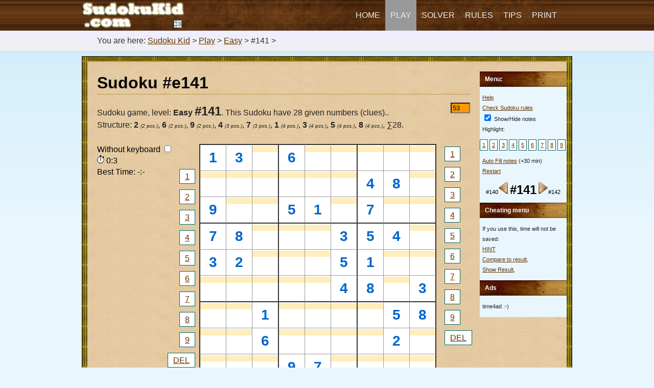

--- FILE ---
content_type: text/html; charset=UTF-8
request_url: http://sudokukid.com/play/easy/141
body_size: 51323
content:
<!DOCTYPE html PUBLIC "-//W3C//DTD XHTML 1.0 Strict//EN"
	"http://www.w3.org/TR/xhtml1/DTD/xhtml1-strict.dtd">
<html xmlns="http://www.w3.org/1999/xhtml" xml:lang="en" lang="en">
<head>
<meta http-equiv="Content-Type" content="text/html; charset=utf-8" />
<title>Sudoku Easy #141 (28 given number (clues))</title>
<meta name="language" content="English, en" />
<link rel="stylesheet" type="text/css" href="/css/style.css" />
<link rel="stylesheet" type="text/css" href="/css/sudokustyle.css" />
<link rel="shortcut icon" href="/favicon.ico" type="image/x-icon">
<link rel="icon" href="/favicon.ico" type="image/x-icon">
<script type="text/javascript">
<!--
	var currentSudoku = 'e141';
//-->
</script>

<script type="text/javascript" src="/css/sudokukid.js" />
</script>

</head>
<body onload="javascript:preparekeyb(); showNotes(); clearNumbers();">

<div id="wrap">


<div id="header">
<div class="menu">
<ul>
<li><a href="/">Home</a></li>
<li class="active"><a href="/play/">Play</a></li>
<li><a href="/solver/">Solver</a></li>
<li><a href="/rules/">Rules</a></li>
<li><a href="/tips/">Tips</a></li>
<li><a href="/print/">Print</a></li>
</ul>
</div>
<a href="http://sudokukid.com/"><img src="/images/sudoku_kid_logo.png" width="200" height="60" border="0" align="left" /></a>
</div>

<div id="breadcrumbs"> 
<div style="float:right; width:120px; margin-top:4px;"><iframe src="//www.facebook.com/plugins/like.php?href=http%3A%2F%2Fsudokukid.com&amp;width=120&amp;layout=button_count&amp;action=like&amp;show_faces=false&amp;share=false&amp;height=21&amp;appId=468034303254294" scrolling="no" frameborder="0" style="border:none; overflow:hidden; width:120px; height:21px;" allowTransparency="true"></iframe></div>
You are here: <a href="/">Sudoku Kid</a> &gt; <a href="/play/">Play</a> &gt; <a href="/play/easy/">Easy</a> &gt; #141 &gt;</div>

<div id="top"> </div>

<div id="contentwrap"> 

<div id="content">

<h1>Sudoku #e141</h1>


<p><input name="cellsleft" id="cellsleft" type="text" readonly="readonly" value="53" style="width:30px; background-color:#F90; float:right;" />Sudoku game, level: <strong>Easy</strong> <strong style="font-size:24px;">#141</strong>. This Sudoku have 28 given numbers (clues)..  <br />
Structure: 
<strong>2</strong> <em style="font-size:10px;">(2 pcs.)</em>, <strong>6</strong> <em style="font-size:10px;">(2 pcs.)</em>, <strong>9</strong> <em style="font-size:10px;">(2 pcs.)</em>, <strong>4</strong> <em style="font-size:10px;">(3 pcs.)</em>, <strong>7</strong> <em style="font-size:10px;">(3 pcs.)</em>, <strong>1</strong> <em style="font-size:10px;">(4 pcs.)</em>, <strong>3</strong> <em style="font-size:10px;">(4 pcs.)</em>, <strong>5</strong> <em style="font-size:10px;">(4 pcs.)</em>, <strong>8</strong> <em style="font-size:10px;">(4 pcs.)</em>, &sum;28. 
</p>
<form id="form1" name="form1" onsubmit="return false;">
<div style="position:relative">
<div style="float:left; width:200px;">
<label>Without keyboard <input name="nokey" id="nokey" type="checkbox" onchange="preparekeyb()" /></label><br />

<img src="/images/stopwatch.gif" alt="Current Time" /> <span id="timer">0:0</span><br />
Best Time: -:-
<div id="keyboardbuttons" style=" float:right; width:80px; text-align:right;" >
<a href="javascript:void();" onclick="entering(1)">1</a> &nbsp; <br>
<a href="javascript:void();" onclick="entering(2)">2</a> &nbsp; <br>
<a href="javascript:void();" onclick="entering(3)">3</a> &nbsp; <br>
<a href="javascript:void();" onclick="entering(4)">4</a> &nbsp; <br>
<a href="javascript:void();" onclick="entering(5)">5</a> &nbsp; <br>
<a href="javascript:void();" onclick="entering(6)">6</a> &nbsp; <br>
<a href="javascript:void();" onclick="entering(7)">7</a> &nbsp; <br>
<a href="javascript:void();" onclick="entering(8)">8</a> &nbsp; <br>
<a href="javascript:void();" onclick="entering(9)">9</a> &nbsp; <br>
<a href="javascript:void();" onclick="entering('')">DEL</a> &nbsp; </div>

</div>


<div style="float:right; width:50px;">
<div id="keyboardbuttons" style="display:block; text-align:left;" >
<a href="javascript:void();" onclick="entering(1)">1</a> &nbsp; <br>
<a href="javascript:void();" onclick="entering(2)">2</a> &nbsp; <br>
<a href="javascript:void();" onclick="entering(3)">3</a> &nbsp; <br>
<a href="javascript:void();" onclick="entering(4)">4</a> &nbsp; <br>
<a href="javascript:void();" onclick="entering(5)">5</a> &nbsp; <br>
<a href="javascript:void();" onclick="entering(6)">6</a> &nbsp; <br>
<a href="javascript:void();" onclick="entering(7)">7</a> &nbsp; <br>
<a href="javascript:void();" onclick="entering(8)">8</a> &nbsp; <br>
<a href="javascript:void();" onclick="entering(9)">9</a> &nbsp; <br>
<a href="javascript:void();" onclick="entering('')">DEL</a> &nbsp; </div>

</div>
<table width="464" border="0" align="left" cellpadding="0" cellspacing="0">
<tr>
<td class="c l t"><input type="hidden" name="c0" id="c0" class="cell" value="1" /><div class="cellFix" name="f0" id="f0" onclick="highlight(1)" ><div style="padding-top:5px;">1</div></div></td>
<td class="c t"><input type="hidden" name="c1" id="c1" class="cell" value="3" /><div class="cellFix" name="f1" id="f1" onclick="highlight(3)" ><div style="padding-top:5px;">3</div></div></td>
<td class="c t"><div style="position:relative"><input type="text" name="n2" id="n2" class="notes" onfocus="selecting(83)" /><input type="text" name="c2" id="c2" class="cell" onfocus="selecting(2)" onkeyup="checkOne(2)" /><a href="javascript:void();" onclick="selecting(2)"><img src="/images/spacer.gif" width="50" height="50" style="position:absolute; top:0; left:0; display:none" id="i2" /></a>
<a href="javascript:void();" onclick="selecting(83)"><img src="/images/spacer2.gif" width="50" height="15" style="position:absolute; top:1px; left:0; display:none" id="o2" /></a></div></td>
<td class="c l t"><input type="hidden" name="c3" id="c3" class="cell" value="6" /><div class="cellFix" name="f3" id="f3" onclick="highlight(6)" ><div style="padding-top:5px;">6</div></div></td>
<td class="c t"><div style="position:relative"><input type="text" name="n4" id="n4" class="notes" onfocus="selecting(85)" /><input type="text" name="c4" id="c4" class="cell" onfocus="selecting(4)" onkeyup="checkOne(4)" /><a href="javascript:void();" onclick="selecting(4)"><img src="/images/spacer.gif" width="50" height="50" style="position:absolute; top:0; left:0; display:none" id="i4" /></a>
<a href="javascript:void();" onclick="selecting(85)"><img src="/images/spacer2.gif" width="50" height="15" style="position:absolute; top:1px; left:0; display:none" id="o4" /></a></div></td>
<td class="c t"><div style="position:relative"><input type="text" name="n5" id="n5" class="notes" onfocus="selecting(86)" /><input type="text" name="c5" id="c5" class="cell" onfocus="selecting(5)" onkeyup="checkOne(5)" /><a href="javascript:void();" onclick="selecting(5)"><img src="/images/spacer.gif" width="50" height="50" style="position:absolute; top:0; left:0; display:none" id="i5" /></a>
<a href="javascript:void();" onclick="selecting(86)"><img src="/images/spacer2.gif" width="50" height="15" style="position:absolute; top:1px; left:0; display:none" id="o5" /></a></div></td>
<td class="c l t"><div style="position:relative"><input type="text" name="n6" id="n6" class="notes" onfocus="selecting(87)" /><input type="text" name="c6" id="c6" class="cell" onfocus="selecting(6)" onkeyup="checkOne(6)" /><a href="javascript:void();" onclick="selecting(6)"><img src="/images/spacer.gif" width="50" height="50" style="position:absolute; top:0; left:0; display:none" id="i6" /></a>
<a href="javascript:void();" onclick="selecting(87)"><img src="/images/spacer2.gif" width="50" height="15" style="position:absolute; top:1px; left:0; display:none" id="o6" /></a></div></td>
<td class="c t"><div style="position:relative"><input type="text" name="n7" id="n7" class="notes" onfocus="selecting(88)" /><input type="text" name="c7" id="c7" class="cell" onfocus="selecting(7)" onkeyup="checkOne(7)" /><a href="javascript:void();" onclick="selecting(7)"><img src="/images/spacer.gif" width="50" height="50" style="position:absolute; top:0; left:0; display:none" id="i7" /></a>
<a href="javascript:void();" onclick="selecting(88)"><img src="/images/spacer2.gif" width="50" height="15" style="position:absolute; top:1px; left:0; display:none" id="o7" /></a></div></td>
<td class="c t r"><div style="position:relative"><input type="text" name="n8" id="n8" class="notes" onfocus="selecting(89)" /><input type="text" name="c8" id="c8" class="cell" onfocus="selecting(8)" onkeyup="checkOne(8)" /><a href="javascript:void();" onclick="selecting(8)"><img src="/images/spacer.gif" width="50" height="50" style="position:absolute; top:0; left:0; display:none" id="i8" /></a>
<a href="javascript:void();" onclick="selecting(89)"><img src="/images/spacer2.gif" width="50" height="15" style="position:absolute; top:1px; left:0; display:none" id="o8" /></a></div></td>
</tr>
<tr>
<td class="c l"><div style="position:relative"><input type="text" name="n9" id="n9" class="notes" onfocus="selecting(90)" /><input type="text" name="c9" id="c9" class="cell" onfocus="selecting(9)" onkeyup="checkOne(9)" /><a href="javascript:void();" onclick="selecting(9)"><img src="/images/spacer.gif" width="50" height="50" style="position:absolute; top:0; left:0; display:none" id="i9" /></a>
<a href="javascript:void();" onclick="selecting(90)"><img src="/images/spacer2.gif" width="50" height="15" style="position:absolute; top:1px; left:0; display:none" id="o9" /></a></div></td>
<td class="c"><div style="position:relative"><input type="text" name="n10" id="n10" class="notes" onfocus="selecting(91)" /><input type="text" name="c10" id="c10" class="cell" onfocus="selecting(10)" onkeyup="checkOne(10)" /><a href="javascript:void();" onclick="selecting(10)"><img src="/images/spacer.gif" width="50" height="50" style="position:absolute; top:0; left:0; display:none" id="i10" /></a>
<a href="javascript:void();" onclick="selecting(91)"><img src="/images/spacer2.gif" width="50" height="15" style="position:absolute; top:1px; left:0; display:none" id="o10" /></a></div></td>
<td class="c"><div style="position:relative"><input type="text" name="n11" id="n11" class="notes" onfocus="selecting(92)" /><input type="text" name="c11" id="c11" class="cell" onfocus="selecting(11)" onkeyup="checkOne(11)" /><a href="javascript:void();" onclick="selecting(11)"><img src="/images/spacer.gif" width="50" height="50" style="position:absolute; top:0; left:0; display:none" id="i11" /></a>
<a href="javascript:void();" onclick="selecting(92)"><img src="/images/spacer2.gif" width="50" height="15" style="position:absolute; top:1px; left:0; display:none" id="o11" /></a></div></td>
<td class="c l"><div style="position:relative"><input type="text" name="n12" id="n12" class="notes" onfocus="selecting(93)" /><input type="text" name="c12" id="c12" class="cell" onfocus="selecting(12)" onkeyup="checkOne(12)" /><a href="javascript:void();" onclick="selecting(12)"><img src="/images/spacer.gif" width="50" height="50" style="position:absolute; top:0; left:0; display:none" id="i12" /></a>
<a href="javascript:void();" onclick="selecting(93)"><img src="/images/spacer2.gif" width="50" height="15" style="position:absolute; top:1px; left:0; display:none" id="o12" /></a></div></td>
<td class="c"><div style="position:relative"><input type="text" name="n13" id="n13" class="notes" onfocus="selecting(94)" /><input type="text" name="c13" id="c13" class="cell" onfocus="selecting(13)" onkeyup="checkOne(13)" /><a href="javascript:void();" onclick="selecting(13)"><img src="/images/spacer.gif" width="50" height="50" style="position:absolute; top:0; left:0; display:none" id="i13" /></a>
<a href="javascript:void();" onclick="selecting(94)"><img src="/images/spacer2.gif" width="50" height="15" style="position:absolute; top:1px; left:0; display:none" id="o13" /></a></div></td>
<td class="c"><div style="position:relative"><input type="text" name="n14" id="n14" class="notes" onfocus="selecting(95)" /><input type="text" name="c14" id="c14" class="cell" onfocus="selecting(14)" onkeyup="checkOne(14)" /><a href="javascript:void();" onclick="selecting(14)"><img src="/images/spacer.gif" width="50" height="50" style="position:absolute; top:0; left:0; display:none" id="i14" /></a>
<a href="javascript:void();" onclick="selecting(95)"><img src="/images/spacer2.gif" width="50" height="15" style="position:absolute; top:1px; left:0; display:none" id="o14" /></a></div></td>
<td class="c l"><input type="hidden" name="c15" id="c15" class="cell" value="4" /><div class="cellFix" name="f15" id="f15" onclick="highlight(4)" ><div style="padding-top:5px;">4</div></div></td>
<td class="c"><input type="hidden" name="c16" id="c16" class="cell" value="8" /><div class="cellFix" name="f16" id="f16" onclick="highlight(8)" ><div style="padding-top:5px;">8</div></div></td>
<td class="c r"><div style="position:relative"><input type="text" name="n17" id="n17" class="notes" onfocus="selecting(98)" /><input type="text" name="c17" id="c17" class="cell" onfocus="selecting(17)" onkeyup="checkOne(17)" /><a href="javascript:void();" onclick="selecting(17)"><img src="/images/spacer.gif" width="50" height="50" style="position:absolute; top:0; left:0; display:none" id="i17" /></a>
<a href="javascript:void();" onclick="selecting(98)"><img src="/images/spacer2.gif" width="50" height="15" style="position:absolute; top:1px; left:0; display:none" id="o17" /></a></div></td>
</tr>
<tr>
<td class="c l"><input type="hidden" name="c18" id="c18" class="cell" value="9" /><div class="cellFix" name="f18" id="f18" onclick="highlight(9)" ><div style="padding-top:5px;">9</div></div></td>
<td class="c"><div style="position:relative"><input type="text" name="n19" id="n19" class="notes" onfocus="selecting(100)" /><input type="text" name="c19" id="c19" class="cell" onfocus="selecting(19)" onkeyup="checkOne(19)" /><a href="javascript:void();" onclick="selecting(19)"><img src="/images/spacer.gif" width="50" height="50" style="position:absolute; top:0; left:0; display:none" id="i19" /></a>
<a href="javascript:void();" onclick="selecting(100)"><img src="/images/spacer2.gif" width="50" height="15" style="position:absolute; top:1px; left:0; display:none" id="o19" /></a></div></td>
<td class="c"><div style="position:relative"><input type="text" name="n20" id="n20" class="notes" onfocus="selecting(101)" /><input type="text" name="c20" id="c20" class="cell" onfocus="selecting(20)" onkeyup="checkOne(20)" /><a href="javascript:void();" onclick="selecting(20)"><img src="/images/spacer.gif" width="50" height="50" style="position:absolute; top:0; left:0; display:none" id="i20" /></a>
<a href="javascript:void();" onclick="selecting(101)"><img src="/images/spacer2.gif" width="50" height="15" style="position:absolute; top:1px; left:0; display:none" id="o20" /></a></div></td>
<td class="c l"><input type="hidden" name="c21" id="c21" class="cell" value="5" /><div class="cellFix" name="f21" id="f21" onclick="highlight(5)" ><div style="padding-top:5px;">5</div></div></td>
<td class="c"><input type="hidden" name="c22" id="c22" class="cell" value="1" /><div class="cellFix" name="f22" id="f22" onclick="highlight(1)" ><div style="padding-top:5px;">1</div></div></td>
<td class="c"><div style="position:relative"><input type="text" name="n23" id="n23" class="notes" onfocus="selecting(104)" /><input type="text" name="c23" id="c23" class="cell" onfocus="selecting(23)" onkeyup="checkOne(23)" /><a href="javascript:void();" onclick="selecting(23)"><img src="/images/spacer.gif" width="50" height="50" style="position:absolute; top:0; left:0; display:none" id="i23" /></a>
<a href="javascript:void();" onclick="selecting(104)"><img src="/images/spacer2.gif" width="50" height="15" style="position:absolute; top:1px; left:0; display:none" id="o23" /></a></div></td>
<td class="c l"><input type="hidden" name="c24" id="c24" class="cell" value="7" /><div class="cellFix" name="f24" id="f24" onclick="highlight(7)" ><div style="padding-top:5px;">7</div></div></td>
<td class="c"><div style="position:relative"><input type="text" name="n25" id="n25" class="notes" onfocus="selecting(106)" /><input type="text" name="c25" id="c25" class="cell" onfocus="selecting(25)" onkeyup="checkOne(25)" /><a href="javascript:void();" onclick="selecting(25)"><img src="/images/spacer.gif" width="50" height="50" style="position:absolute; top:0; left:0; display:none" id="i25" /></a>
<a href="javascript:void();" onclick="selecting(106)"><img src="/images/spacer2.gif" width="50" height="15" style="position:absolute; top:1px; left:0; display:none" id="o25" /></a></div></td>
<td class="c r"><div style="position:relative"><input type="text" name="n26" id="n26" class="notes" onfocus="selecting(107)" /><input type="text" name="c26" id="c26" class="cell" onfocus="selecting(26)" onkeyup="checkOne(26)" /><a href="javascript:void();" onclick="selecting(26)"><img src="/images/spacer.gif" width="50" height="50" style="position:absolute; top:0; left:0; display:none" id="i26" /></a>
<a href="javascript:void();" onclick="selecting(107)"><img src="/images/spacer2.gif" width="50" height="15" style="position:absolute; top:1px; left:0; display:none" id="o26" /></a></div></td>
</tr>
<tr>
<td class="c l t"><input type="hidden" name="c27" id="c27" class="cell" value="7" /><div class="cellFix" name="f27" id="f27" onclick="highlight(7)" ><div style="padding-top:5px;">7</div></div></td>
<td class="c t"><input type="hidden" name="c28" id="c28" class="cell" value="8" /><div class="cellFix" name="f28" id="f28" onclick="highlight(8)" ><div style="padding-top:5px;">8</div></div></td>
<td class="c t"><div style="position:relative"><input type="text" name="n29" id="n29" class="notes" onfocus="selecting(110)" /><input type="text" name="c29" id="c29" class="cell" onfocus="selecting(29)" onkeyup="checkOne(29)" /><a href="javascript:void();" onclick="selecting(29)"><img src="/images/spacer.gif" width="50" height="50" style="position:absolute; top:0; left:0; display:none" id="i29" /></a>
<a href="javascript:void();" onclick="selecting(110)"><img src="/images/spacer2.gif" width="50" height="15" style="position:absolute; top:1px; left:0; display:none" id="o29" /></a></div></td>
<td class="c l t"><div style="position:relative"><input type="text" name="n30" id="n30" class="notes" onfocus="selecting(111)" /><input type="text" name="c30" id="c30" class="cell" onfocus="selecting(30)" onkeyup="checkOne(30)" /><a href="javascript:void();" onclick="selecting(30)"><img src="/images/spacer.gif" width="50" height="50" style="position:absolute; top:0; left:0; display:none" id="i30" /></a>
<a href="javascript:void();" onclick="selecting(111)"><img src="/images/spacer2.gif" width="50" height="15" style="position:absolute; top:1px; left:0; display:none" id="o30" /></a></div></td>
<td class="c t"><div style="position:relative"><input type="text" name="n31" id="n31" class="notes" onfocus="selecting(112)" /><input type="text" name="c31" id="c31" class="cell" onfocus="selecting(31)" onkeyup="checkOne(31)" /><a href="javascript:void();" onclick="selecting(31)"><img src="/images/spacer.gif" width="50" height="50" style="position:absolute; top:0; left:0; display:none" id="i31" /></a>
<a href="javascript:void();" onclick="selecting(112)"><img src="/images/spacer2.gif" width="50" height="15" style="position:absolute; top:1px; left:0; display:none" id="o31" /></a></div></td>
<td class="c t"><input type="hidden" name="c32" id="c32" class="cell" value="3" /><div class="cellFix" name="f32" id="f32" onclick="highlight(3)" ><div style="padding-top:5px;">3</div></div></td>
<td class="c l t"><input type="hidden" name="c33" id="c33" class="cell" value="5" /><div class="cellFix" name="f33" id="f33" onclick="highlight(5)" ><div style="padding-top:5px;">5</div></div></td>
<td class="c t"><input type="hidden" name="c34" id="c34" class="cell" value="4" /><div class="cellFix" name="f34" id="f34" onclick="highlight(4)" ><div style="padding-top:5px;">4</div></div></td>
<td class="c t r"><div style="position:relative"><input type="text" name="n35" id="n35" class="notes" onfocus="selecting(116)" /><input type="text" name="c35" id="c35" class="cell" onfocus="selecting(35)" onkeyup="checkOne(35)" /><a href="javascript:void();" onclick="selecting(35)"><img src="/images/spacer.gif" width="50" height="50" style="position:absolute; top:0; left:0; display:none" id="i35" /></a>
<a href="javascript:void();" onclick="selecting(116)"><img src="/images/spacer2.gif" width="50" height="15" style="position:absolute; top:1px; left:0; display:none" id="o35" /></a></div></td>
</tr>
<tr>
<td class="c l"><input type="hidden" name="c36" id="c36" class="cell" value="3" /><div class="cellFix" name="f36" id="f36" onclick="highlight(3)" ><div style="padding-top:5px;">3</div></div></td>
<td class="c"><input type="hidden" name="c37" id="c37" class="cell" value="2" /><div class="cellFix" name="f37" id="f37" onclick="highlight(2)" ><div style="padding-top:5px;">2</div></div></td>
<td class="c"><div style="position:relative"><input type="text" name="n38" id="n38" class="notes" onfocus="selecting(119)" /><input type="text" name="c38" id="c38" class="cell" onfocus="selecting(38)" onkeyup="checkOne(38)" /><a href="javascript:void();" onclick="selecting(38)"><img src="/images/spacer.gif" width="50" height="50" style="position:absolute; top:0; left:0; display:none" id="i38" /></a>
<a href="javascript:void();" onclick="selecting(119)"><img src="/images/spacer2.gif" width="50" height="15" style="position:absolute; top:1px; left:0; display:none" id="o38" /></a></div></td>
<td class="c l"><div style="position:relative"><input type="text" name="n39" id="n39" class="notes" onfocus="selecting(120)" /><input type="text" name="c39" id="c39" class="cell" onfocus="selecting(39)" onkeyup="checkOne(39)" /><a href="javascript:void();" onclick="selecting(39)"><img src="/images/spacer.gif" width="50" height="50" style="position:absolute; top:0; left:0; display:none" id="i39" /></a>
<a href="javascript:void();" onclick="selecting(120)"><img src="/images/spacer2.gif" width="50" height="15" style="position:absolute; top:1px; left:0; display:none" id="o39" /></a></div></td>
<td class="c"><div style="position:relative"><input type="text" name="n40" id="n40" class="notes" onfocus="selecting(121)" /><input type="text" name="c40" id="c40" class="cell" onfocus="selecting(40)" onkeyup="checkOne(40)" /><a href="javascript:void();" onclick="selecting(40)"><img src="/images/spacer.gif" width="50" height="50" style="position:absolute; top:0; left:0; display:none" id="i40" /></a>
<a href="javascript:void();" onclick="selecting(121)"><img src="/images/spacer2.gif" width="50" height="15" style="position:absolute; top:1px; left:0; display:none" id="o40" /></a></div></td>
<td class="c"><input type="hidden" name="c41" id="c41" class="cell" value="5" /><div class="cellFix" name="f41" id="f41" onclick="highlight(5)" ><div style="padding-top:5px;">5</div></div></td>
<td class="c l"><input type="hidden" name="c42" id="c42" class="cell" value="1" /><div class="cellFix" name="f42" id="f42" onclick="highlight(1)" ><div style="padding-top:5px;">1</div></div></td>
<td class="c"><div style="position:relative"><input type="text" name="n43" id="n43" class="notes" onfocus="selecting(124)" /><input type="text" name="c43" id="c43" class="cell" onfocus="selecting(43)" onkeyup="checkOne(43)" /><a href="javascript:void();" onclick="selecting(43)"><img src="/images/spacer.gif" width="50" height="50" style="position:absolute; top:0; left:0; display:none" id="i43" /></a>
<a href="javascript:void();" onclick="selecting(124)"><img src="/images/spacer2.gif" width="50" height="15" style="position:absolute; top:1px; left:0; display:none" id="o43" /></a></div></td>
<td class="c r"><div style="position:relative"><input type="text" name="n44" id="n44" class="notes" onfocus="selecting(125)" /><input type="text" name="c44" id="c44" class="cell" onfocus="selecting(44)" onkeyup="checkOne(44)" /><a href="javascript:void();" onclick="selecting(44)"><img src="/images/spacer.gif" width="50" height="50" style="position:absolute; top:0; left:0; display:none" id="i44" /></a>
<a href="javascript:void();" onclick="selecting(125)"><img src="/images/spacer2.gif" width="50" height="15" style="position:absolute; top:1px; left:0; display:none" id="o44" /></a></div></td>
</tr>
<tr>
<td class="c l"><div style="position:relative"><input type="text" name="n45" id="n45" class="notes" onfocus="selecting(126)" /><input type="text" name="c45" id="c45" class="cell" onfocus="selecting(45)" onkeyup="checkOne(45)" /><a href="javascript:void();" onclick="selecting(45)"><img src="/images/spacer.gif" width="50" height="50" style="position:absolute; top:0; left:0; display:none" id="i45" /></a>
<a href="javascript:void();" onclick="selecting(126)"><img src="/images/spacer2.gif" width="50" height="15" style="position:absolute; top:1px; left:0; display:none" id="o45" /></a></div></td>
<td class="c"><div style="position:relative"><input type="text" name="n46" id="n46" class="notes" onfocus="selecting(127)" /><input type="text" name="c46" id="c46" class="cell" onfocus="selecting(46)" onkeyup="checkOne(46)" /><a href="javascript:void();" onclick="selecting(46)"><img src="/images/spacer.gif" width="50" height="50" style="position:absolute; top:0; left:0; display:none" id="i46" /></a>
<a href="javascript:void();" onclick="selecting(127)"><img src="/images/spacer2.gif" width="50" height="15" style="position:absolute; top:1px; left:0; display:none" id="o46" /></a></div></td>
<td class="c"><div style="position:relative"><input type="text" name="n47" id="n47" class="notes" onfocus="selecting(128)" /><input type="text" name="c47" id="c47" class="cell" onfocus="selecting(47)" onkeyup="checkOne(47)" /><a href="javascript:void();" onclick="selecting(47)"><img src="/images/spacer.gif" width="50" height="50" style="position:absolute; top:0; left:0; display:none" id="i47" /></a>
<a href="javascript:void();" onclick="selecting(128)"><img src="/images/spacer2.gif" width="50" height="15" style="position:absolute; top:1px; left:0; display:none" id="o47" /></a></div></td>
<td class="c l"><div style="position:relative"><input type="text" name="n48" id="n48" class="notes" onfocus="selecting(129)" /><input type="text" name="c48" id="c48" class="cell" onfocus="selecting(48)" onkeyup="checkOne(48)" /><a href="javascript:void();" onclick="selecting(48)"><img src="/images/spacer.gif" width="50" height="50" style="position:absolute; top:0; left:0; display:none" id="i48" /></a>
<a href="javascript:void();" onclick="selecting(129)"><img src="/images/spacer2.gif" width="50" height="15" style="position:absolute; top:1px; left:0; display:none" id="o48" /></a></div></td>
<td class="c"><div style="position:relative"><input type="text" name="n49" id="n49" class="notes" onfocus="selecting(130)" /><input type="text" name="c49" id="c49" class="cell" onfocus="selecting(49)" onkeyup="checkOne(49)" /><a href="javascript:void();" onclick="selecting(49)"><img src="/images/spacer.gif" width="50" height="50" style="position:absolute; top:0; left:0; display:none" id="i49" /></a>
<a href="javascript:void();" onclick="selecting(130)"><img src="/images/spacer2.gif" width="50" height="15" style="position:absolute; top:1px; left:0; display:none" id="o49" /></a></div></td>
<td class="c"><input type="hidden" name="c50" id="c50" class="cell" value="4" /><div class="cellFix" name="f50" id="f50" onclick="highlight(4)" ><div style="padding-top:5px;">4</div></div></td>
<td class="c l"><input type="hidden" name="c51" id="c51" class="cell" value="8" /><div class="cellFix" name="f51" id="f51" onclick="highlight(8)" ><div style="padding-top:5px;">8</div></div></td>
<td class="c"><div style="position:relative"><input type="text" name="n52" id="n52" class="notes" onfocus="selecting(133)" /><input type="text" name="c52" id="c52" class="cell" onfocus="selecting(52)" onkeyup="checkOne(52)" /><a href="javascript:void();" onclick="selecting(52)"><img src="/images/spacer.gif" width="50" height="50" style="position:absolute; top:0; left:0; display:none" id="i52" /></a>
<a href="javascript:void();" onclick="selecting(133)"><img src="/images/spacer2.gif" width="50" height="15" style="position:absolute; top:1px; left:0; display:none" id="o52" /></a></div></td>
<td class="c r"><input type="hidden" name="c53" id="c53" class="cell" value="3" /><div class="cellFix" name="f53" id="f53" onclick="highlight(3)" ><div style="padding-top:5px;">3</div></div></td>
</tr>
<tr>
<td class="c l t"><div style="position:relative"><input type="text" name="n54" id="n54" class="notes" onfocus="selecting(135)" /><input type="text" name="c54" id="c54" class="cell" onfocus="selecting(54)" onkeyup="checkOne(54)" /><a href="javascript:void();" onclick="selecting(54)"><img src="/images/spacer.gif" width="50" height="50" style="position:absolute; top:0; left:0; display:none" id="i54" /></a>
<a href="javascript:void();" onclick="selecting(135)"><img src="/images/spacer2.gif" width="50" height="15" style="position:absolute; top:1px; left:0; display:none" id="o54" /></a></div></td>
<td class="c t"><div style="position:relative"><input type="text" name="n55" id="n55" class="notes" onfocus="selecting(136)" /><input type="text" name="c55" id="c55" class="cell" onfocus="selecting(55)" onkeyup="checkOne(55)" /><a href="javascript:void();" onclick="selecting(55)"><img src="/images/spacer.gif" width="50" height="50" style="position:absolute; top:0; left:0; display:none" id="i55" /></a>
<a href="javascript:void();" onclick="selecting(136)"><img src="/images/spacer2.gif" width="50" height="15" style="position:absolute; top:1px; left:0; display:none" id="o55" /></a></div></td>
<td class="c t"><input type="hidden" name="c56" id="c56" class="cell" value="1" /><div class="cellFix" name="f56" id="f56" onclick="highlight(1)" ><div style="padding-top:5px;">1</div></div></td>
<td class="c l t"><div style="position:relative"><input type="text" name="n57" id="n57" class="notes" onfocus="selecting(138)" /><input type="text" name="c57" id="c57" class="cell" onfocus="selecting(57)" onkeyup="checkOne(57)" /><a href="javascript:void();" onclick="selecting(57)"><img src="/images/spacer.gif" width="50" height="50" style="position:absolute; top:0; left:0; display:none" id="i57" /></a>
<a href="javascript:void();" onclick="selecting(138)"><img src="/images/spacer2.gif" width="50" height="15" style="position:absolute; top:1px; left:0; display:none" id="o57" /></a></div></td>
<td class="c t"><div style="position:relative"><input type="text" name="n58" id="n58" class="notes" onfocus="selecting(139)" /><input type="text" name="c58" id="c58" class="cell" onfocus="selecting(58)" onkeyup="checkOne(58)" /><a href="javascript:void();" onclick="selecting(58)"><img src="/images/spacer.gif" width="50" height="50" style="position:absolute; top:0; left:0; display:none" id="i58" /></a>
<a href="javascript:void();" onclick="selecting(139)"><img src="/images/spacer2.gif" width="50" height="15" style="position:absolute; top:1px; left:0; display:none" id="o58" /></a></div></td>
<td class="c t"><div style="position:relative"><input type="text" name="n59" id="n59" class="notes" onfocus="selecting(140)" /><input type="text" name="c59" id="c59" class="cell" onfocus="selecting(59)" onkeyup="checkOne(59)" /><a href="javascript:void();" onclick="selecting(59)"><img src="/images/spacer.gif" width="50" height="50" style="position:absolute; top:0; left:0; display:none" id="i59" /></a>
<a href="javascript:void();" onclick="selecting(140)"><img src="/images/spacer2.gif" width="50" height="15" style="position:absolute; top:1px; left:0; display:none" id="o59" /></a></div></td>
<td class="c l t"><div style="position:relative"><input type="text" name="n60" id="n60" class="notes" onfocus="selecting(141)" /><input type="text" name="c60" id="c60" class="cell" onfocus="selecting(60)" onkeyup="checkOne(60)" /><a href="javascript:void();" onclick="selecting(60)"><img src="/images/spacer.gif" width="50" height="50" style="position:absolute; top:0; left:0; display:none" id="i60" /></a>
<a href="javascript:void();" onclick="selecting(141)"><img src="/images/spacer2.gif" width="50" height="15" style="position:absolute; top:1px; left:0; display:none" id="o60" /></a></div></td>
<td class="c t"><input type="hidden" name="c61" id="c61" class="cell" value="5" /><div class="cellFix" name="f61" id="f61" onclick="highlight(5)" ><div style="padding-top:5px;">5</div></div></td>
<td class="c t r"><input type="hidden" name="c62" id="c62" class="cell" value="8" /><div class="cellFix" name="f62" id="f62" onclick="highlight(8)" ><div style="padding-top:5px;">8</div></div></td>
</tr>
<tr>
<td class="c l"><div style="position:relative"><input type="text" name="n63" id="n63" class="notes" onfocus="selecting(144)" /><input type="text" name="c63" id="c63" class="cell" onfocus="selecting(63)" onkeyup="checkOne(63)" /><a href="javascript:void();" onclick="selecting(63)"><img src="/images/spacer.gif" width="50" height="50" style="position:absolute; top:0; left:0; display:none" id="i63" /></a>
<a href="javascript:void();" onclick="selecting(144)"><img src="/images/spacer2.gif" width="50" height="15" style="position:absolute; top:1px; left:0; display:none" id="o63" /></a></div></td>
<td class="c"><div style="position:relative"><input type="text" name="n64" id="n64" class="notes" onfocus="selecting(145)" /><input type="text" name="c64" id="c64" class="cell" onfocus="selecting(64)" onkeyup="checkOne(64)" /><a href="javascript:void();" onclick="selecting(64)"><img src="/images/spacer.gif" width="50" height="50" style="position:absolute; top:0; left:0; display:none" id="i64" /></a>
<a href="javascript:void();" onclick="selecting(145)"><img src="/images/spacer2.gif" width="50" height="15" style="position:absolute; top:1px; left:0; display:none" id="o64" /></a></div></td>
<td class="c"><input type="hidden" name="c65" id="c65" class="cell" value="6" /><div class="cellFix" name="f65" id="f65" onclick="highlight(6)" ><div style="padding-top:5px;">6</div></div></td>
<td class="c l"><div style="position:relative"><input type="text" name="n66" id="n66" class="notes" onfocus="selecting(147)" /><input type="text" name="c66" id="c66" class="cell" onfocus="selecting(66)" onkeyup="checkOne(66)" /><a href="javascript:void();" onclick="selecting(66)"><img src="/images/spacer.gif" width="50" height="50" style="position:absolute; top:0; left:0; display:none" id="i66" /></a>
<a href="javascript:void();" onclick="selecting(147)"><img src="/images/spacer2.gif" width="50" height="15" style="position:absolute; top:1px; left:0; display:none" id="o66" /></a></div></td>
<td class="c"><div style="position:relative"><input type="text" name="n67" id="n67" class="notes" onfocus="selecting(148)" /><input type="text" name="c67" id="c67" class="cell" onfocus="selecting(67)" onkeyup="checkOne(67)" /><a href="javascript:void();" onclick="selecting(67)"><img src="/images/spacer.gif" width="50" height="50" style="position:absolute; top:0; left:0; display:none" id="i67" /></a>
<a href="javascript:void();" onclick="selecting(148)"><img src="/images/spacer2.gif" width="50" height="15" style="position:absolute; top:1px; left:0; display:none" id="o67" /></a></div></td>
<td class="c"><div style="position:relative"><input type="text" name="n68" id="n68" class="notes" onfocus="selecting(149)" /><input type="text" name="c68" id="c68" class="cell" onfocus="selecting(68)" onkeyup="checkOne(68)" /><a href="javascript:void();" onclick="selecting(68)"><img src="/images/spacer.gif" width="50" height="50" style="position:absolute; top:0; left:0; display:none" id="i68" /></a>
<a href="javascript:void();" onclick="selecting(149)"><img src="/images/spacer2.gif" width="50" height="15" style="position:absolute; top:1px; left:0; display:none" id="o68" /></a></div></td>
<td class="c l"><div style="position:relative"><input type="text" name="n69" id="n69" class="notes" onfocus="selecting(150)" /><input type="text" name="c69" id="c69" class="cell" onfocus="selecting(69)" onkeyup="checkOne(69)" /><a href="javascript:void();" onclick="selecting(69)"><img src="/images/spacer.gif" width="50" height="50" style="position:absolute; top:0; left:0; display:none" id="i69" /></a>
<a href="javascript:void();" onclick="selecting(150)"><img src="/images/spacer2.gif" width="50" height="15" style="position:absolute; top:1px; left:0; display:none" id="o69" /></a></div></td>
<td class="c"><input type="hidden" name="c70" id="c70" class="cell" value="2" /><div class="cellFix" name="f70" id="f70" onclick="highlight(2)" ><div style="padding-top:5px;">2</div></div></td>
<td class="c r"><div style="position:relative"><input type="text" name="n71" id="n71" class="notes" onfocus="selecting(152)" /><input type="text" name="c71" id="c71" class="cell" onfocus="selecting(71)" onkeyup="checkOne(71)" /><a href="javascript:void();" onclick="selecting(71)"><img src="/images/spacer.gif" width="50" height="50" style="position:absolute; top:0; left:0; display:none" id="i71" /></a>
<a href="javascript:void();" onclick="selecting(152)"><img src="/images/spacer2.gif" width="50" height="15" style="position:absolute; top:1px; left:0; display:none" id="o71" /></a></div></td>
</tr>
<tr>
<td class="c l b"><div style="position:relative"><input type="text" name="n72" id="n72" class="notes" onfocus="selecting(153)" /><input type="text" name="c72" id="c72" class="cell" onfocus="selecting(72)" onkeyup="checkOne(72)" /><a href="javascript:void();" onclick="selecting(72)"><img src="/images/spacer.gif" width="50" height="50" style="position:absolute; top:0; left:0; display:none" id="i72" /></a>
<a href="javascript:void();" onclick="selecting(153)"><img src="/images/spacer2.gif" width="50" height="15" style="position:absolute; top:1px; left:0; display:none" id="o72" /></a></div></td>
<td class="c b"><div style="position:relative"><input type="text" name="n73" id="n73" class="notes" onfocus="selecting(154)" /><input type="text" name="c73" id="c73" class="cell" onfocus="selecting(73)" onkeyup="checkOne(73)" /><a href="javascript:void();" onclick="selecting(73)"><img src="/images/spacer.gif" width="50" height="50" style="position:absolute; top:0; left:0; display:none" id="i73" /></a>
<a href="javascript:void();" onclick="selecting(154)"><img src="/images/spacer2.gif" width="50" height="15" style="position:absolute; top:1px; left:0; display:none" id="o73" /></a></div></td>
<td class="c b"><div style="position:relative"><input type="text" name="n74" id="n74" class="notes" onfocus="selecting(155)" /><input type="text" name="c74" id="c74" class="cell" onfocus="selecting(74)" onkeyup="checkOne(74)" /><a href="javascript:void();" onclick="selecting(74)"><img src="/images/spacer.gif" width="50" height="50" style="position:absolute; top:0; left:0; display:none" id="i74" /></a>
<a href="javascript:void();" onclick="selecting(155)"><img src="/images/spacer2.gif" width="50" height="15" style="position:absolute; top:1px; left:0; display:none" id="o74" /></a></div></td>
<td class="c l b"><input type="hidden" name="c75" id="c75" class="cell" value="9" /><div class="cellFix" name="f75" id="f75" onclick="highlight(9)" ><div style="padding-top:5px;">9</div></div></td>
<td class="c b"><input type="hidden" name="c76" id="c76" class="cell" value="7" /><div class="cellFix" name="f76" id="f76" onclick="highlight(7)" ><div style="padding-top:5px;">7</div></div></td>
<td class="c b"><div style="position:relative"><input type="text" name="n77" id="n77" class="notes" onfocus="selecting(158)" /><input type="text" name="c77" id="c77" class="cell" onfocus="selecting(77)" onkeyup="checkOne(77)" /><a href="javascript:void();" onclick="selecting(77)"><img src="/images/spacer.gif" width="50" height="50" style="position:absolute; top:0; left:0; display:none" id="i77" /></a>
<a href="javascript:void();" onclick="selecting(158)"><img src="/images/spacer2.gif" width="50" height="15" style="position:absolute; top:1px; left:0; display:none" id="o77" /></a></div></td>
<td class="c l b"><div style="position:relative"><input type="text" name="n78" id="n78" class="notes" onfocus="selecting(159)" /><input type="text" name="c78" id="c78" class="cell" onfocus="selecting(78)" onkeyup="checkOne(78)" /><a href="javascript:void();" onclick="selecting(78)"><img src="/images/spacer.gif" width="50" height="50" style="position:absolute; top:0; left:0; display:none" id="i78" /></a>
<a href="javascript:void();" onclick="selecting(159)"><img src="/images/spacer2.gif" width="50" height="15" style="position:absolute; top:1px; left:0; display:none" id="o78" /></a></div></td>
<td class="c b"><div style="position:relative"><input type="text" name="n79" id="n79" class="notes" onfocus="selecting(160)" /><input type="text" name="c79" id="c79" class="cell" onfocus="selecting(79)" onkeyup="checkOne(79)" /><a href="javascript:void();" onclick="selecting(79)"><img src="/images/spacer.gif" width="50" height="50" style="position:absolute; top:0; left:0; display:none" id="i79" /></a>
<a href="javascript:void();" onclick="selecting(160)"><img src="/images/spacer2.gif" width="50" height="15" style="position:absolute; top:1px; left:0; display:none" id="o79" /></a></div></td>
<td class="c r b"><div style="position:relative"><input type="text" name="n80" id="n80" class="notes" onfocus="selecting(161)" /><input type="text" name="c80" id="c80" class="cell" onfocus="selecting(80)" onkeyup="checkOne(80)" /><a href="javascript:void();" onclick="selecting(80)"><img src="/images/spacer.gif" width="50" height="50" style="position:absolute; top:0; left:0; display:none" id="i80" /></a>
<a href="javascript:void();" onclick="selecting(161)"><img src="/images/spacer2.gif" width="50" height="15" style="position:absolute; top:1px; left:0; display:none" id="o80" /></a></div></td>
</tr>
</table>
<input name="h0" id="h0" type="hidden" value="1" />
<input name="h1" id="h1" type="hidden" value="3" />
<input name="h2" id="h2" type="hidden" value="8" />
<input name="h3" id="h3" type="hidden" value="6" />
<input name="h4" id="h4" type="hidden" value="4" />
<input name="h5" id="h5" type="hidden" value="7" />
<input name="h6" id="h6" type="hidden" value="2" />
<input name="h7" id="h7" type="hidden" value="9" />
<input name="h8" id="h8" type="hidden" value="5" />
<input name="h9" id="h9" type="hidden" value="5" />
<input name="h10" id="h10" type="hidden" value="6" />
<input name="h11" id="h11" type="hidden" value="7" />
<input name="h12" id="h12" type="hidden" value="3" />
<input name="h13" id="h13" type="hidden" value="2" />
<input name="h14" id="h14" type="hidden" value="9" />
<input name="h15" id="h15" type="hidden" value="4" />
<input name="h16" id="h16" type="hidden" value="8" />
<input name="h17" id="h17" type="hidden" value="1" />
<input name="h18" id="h18" type="hidden" value="9" />
<input name="h19" id="h19" type="hidden" value="4" />
<input name="h20" id="h20" type="hidden" value="2" />
<input name="h21" id="h21" type="hidden" value="5" />
<input name="h22" id="h22" type="hidden" value="1" />
<input name="h23" id="h23" type="hidden" value="8" />
<input name="h24" id="h24" type="hidden" value="7" />
<input name="h25" id="h25" type="hidden" value="3" />
<input name="h26" id="h26" type="hidden" value="6" />
<input name="h27" id="h27" type="hidden" value="7" />
<input name="h28" id="h28" type="hidden" value="8" />
<input name="h29" id="h29" type="hidden" value="9" />
<input name="h30" id="h30" type="hidden" value="1" />
<input name="h31" id="h31" type="hidden" value="6" />
<input name="h32" id="h32" type="hidden" value="3" />
<input name="h33" id="h33" type="hidden" value="5" />
<input name="h34" id="h34" type="hidden" value="4" />
<input name="h35" id="h35" type="hidden" value="2" />
<input name="h36" id="h36" type="hidden" value="3" />
<input name="h37" id="h37" type="hidden" value="2" />
<input name="h38" id="h38" type="hidden" value="4" />
<input name="h39" id="h39" type="hidden" value="7" />
<input name="h40" id="h40" type="hidden" value="8" />
<input name="h41" id="h41" type="hidden" value="5" />
<input name="h42" id="h42" type="hidden" value="1" />
<input name="h43" id="h43" type="hidden" value="6" />
<input name="h44" id="h44" type="hidden" value="9" />
<input name="h45" id="h45" type="hidden" value="6" />
<input name="h46" id="h46" type="hidden" value="1" />
<input name="h47" id="h47" type="hidden" value="5" />
<input name="h48" id="h48" type="hidden" value="2" />
<input name="h49" id="h49" type="hidden" value="9" />
<input name="h50" id="h50" type="hidden" value="4" />
<input name="h51" id="h51" type="hidden" value="8" />
<input name="h52" id="h52" type="hidden" value="7" />
<input name="h53" id="h53" type="hidden" value="3" />
<input name="h54" id="h54" type="hidden" value="2" />
<input name="h55" id="h55" type="hidden" value="7" />
<input name="h56" id="h56" type="hidden" value="1" />
<input name="h57" id="h57" type="hidden" value="4" />
<input name="h58" id="h58" type="hidden" value="3" />
<input name="h59" id="h59" type="hidden" value="6" />
<input name="h60" id="h60" type="hidden" value="9" />
<input name="h61" id="h61" type="hidden" value="5" />
<input name="h62" id="h62" type="hidden" value="8" />
<input name="h63" id="h63" type="hidden" value="4" />
<input name="h64" id="h64" type="hidden" value="9" />
<input name="h65" id="h65" type="hidden" value="6" />
<input name="h66" id="h66" type="hidden" value="8" />
<input name="h67" id="h67" type="hidden" value="5" />
<input name="h68" id="h68" type="hidden" value="1" />
<input name="h69" id="h69" type="hidden" value="3" />
<input name="h70" id="h70" type="hidden" value="2" />
<input name="h71" id="h71" type="hidden" value="7" />
<input name="h72" id="h72" type="hidden" value="8" />
<input name="h73" id="h73" type="hidden" value="5" />
<input name="h74" id="h74" type="hidden" value="3" />
<input name="h75" id="h75" type="hidden" value="9" />
<input name="h76" id="h76" type="hidden" value="7" />
<input name="h77" id="h77" type="hidden" value="2" />
<input name="h78" id="h78" type="hidden" value="6" />
<input name="h79" id="h79" type="hidden" value="1" />
<input name="h80" id="h80" type="hidden" value="4" />
<input name="p0" id="p0" type="hidden" value="1" />
<input name="p1" id="p1" type="hidden" value="3" />
<input name="p3" id="p3" type="hidden" value="6" />
<input name="p15" id="p15" type="hidden" value="4" />
<input name="p16" id="p16" type="hidden" value="8" />
<input name="p18" id="p18" type="hidden" value="9" />
<input name="p21" id="p21" type="hidden" value="5" />
<input name="p22" id="p22" type="hidden" value="1" />
<input name="p24" id="p24" type="hidden" value="7" />
<input name="p27" id="p27" type="hidden" value="7" />
<input name="p28" id="p28" type="hidden" value="8" />
<input name="p32" id="p32" type="hidden" value="3" />
<input name="p33" id="p33" type="hidden" value="5" />
<input name="p34" id="p34" type="hidden" value="4" />
<input name="p36" id="p36" type="hidden" value="3" />
<input name="p37" id="p37" type="hidden" value="2" />
<input name="p41" id="p41" type="hidden" value="5" />
<input name="p42" id="p42" type="hidden" value="1" />
<input name="p50" id="p50" type="hidden" value="4" />
<input name="p51" id="p51" type="hidden" value="8" />
<input name="p53" id="p53" type="hidden" value="3" />
<input name="p56" id="p56" type="hidden" value="1" />
<input name="p61" id="p61" type="hidden" value="5" />
<input name="p62" id="p62" type="hidden" value="8" />
<input name="p65" id="p65" type="hidden" value="6" />
<input name="p70" id="p70" type="hidden" value="2" />
<input name="p75" id="p75" type="hidden" value="9" />
<input name="p76" id="p76" type="hidden" value="7" />
<input name="selectedCell" id="selectedCell" type="hidden" />
<input name="cheating" id="cheating" type="hidden" value="0" />
<div id="helpdiv" >
<div style="float:right; width:40px; background-color:#F90; text-align:center;"><a href="javascript:void();" onclick="help(0);">[ X ]</a></div>
<table width="620" border="0">
  <tr>
    <td align="left" valign="top">Without keyboard: <img src="/images/help0.gif" /> <br />
Check Sudoku rules: <img src="/images/help1.gif" /> <br />
Show/Hide notes: <img src="/images/help2.gif" /><br />
Highlight: <img src="/images/help3.gif" /><br />
Restart: <img src="/images/help4.gif" /></td>
    <td align="left" valign="top">Auto Fill notes: <img src="/images/help5.gif" /><br />
    HINT: <img src="/images/help6.gif" /><br />
    Compare to result: <img src="/images/help7.gif" /><br />
    Show Result: <img src="/images/help8.gif" /></td>
  </tr>
</table> 
 </div>
</div>
</form>
<p align="center">&nbsp;</p>






</div>

<div id="sidebar">
<h3>Menu:</h3>
<p><a href="javascript:void()" onclick="help(1);">Help</a><br />
  <a href="javascript:void();" onclick="checkRules();" >Check Sudoku rules</a><br />
    <label><input name="showhide" id="showhide" type="checkbox" onchange="showNotes()" checked="checked" /> Show/Hide notes </label><br />

    Highlight:
</p>
    <div id="letters">
    <a href="javascript:void();" onclick="highlight(1)">1</a> <a href="javascript:void();" onclick="highlight(2)">2</a> <a href="javascript:void();" onclick="highlight(3)">3</a> <a href="javascript:void();" onclick="highlight(4)">4</a> <a href="javascript:void();" onclick="highlight(5)">5</a> <a href="javascript:void();" onclick="highlight(6)">6</a> <a href="javascript:void();" onclick="highlight(7)">7</a> <a href="javascript:void();" onclick="highlight(8)">8</a> <a href="javascript:void();" onclick="highlight(9)">9</a>     </div>
<p>
	<a href="javascript:void();" onclick="autoFill();">Auto Fill notes</a> (+30 min)<br />
	  <a href="javascript:void()" onclick="clearNumbers();">Restart</a>
<div style="text-align:center">
	#140<a href="140"><img src="/images/arr_left.gif" border="0"></a> <strong style="font-size:24px;">#141</strong> <a href="142"><img src="/images/arr_right.gif"></a>#142</div>
	 </p>
	<h3>Cheating menu</h3>
<p>
If you use this, time will not be saved:<br />
	<a href="javascript:void();" onclick="hint();">HINT</a><br />
	<a href="javascript:void();" onclick="check();">Compare to result</a>,<br />
	<a href="javascript:void();" onclick="showResults()" >Show Result</a>,<br />
</p>

<h3>Ads</h3>
<p>time4ad :-)</p>
</div>

<div style="clear: both;"> </div>

</div>

<div id="footer">
<p>&copy; 2014  <a href="http://sudokukid.com/">SudokuKid.com</a> All rights reserved &bull; <a href="/terms/">Terms of Use</a> &bull; <a href="/contact/">Contact</a></p>
</div>

</div>
<script>
  (function(i,s,o,g,r,a,m){i['GoogleAnalyticsObject']=r;i[r]=i[r]||function(){
  (i[r].q=i[r].q||[]).push(arguments)},i[r].l=1*new Date();a=s.createElement(o),
  m=s.getElementsByTagName(o)[0];a.async=1;a.src=g;m.parentNode.insertBefore(a,m)
  })(window,document,'script','//www.google-analytics.com/analytics.js','ga');

  ga('create', 'UA-3964339-63', 'auto');
  ga('send', 'pageview');

</script>
</body>
</html>


--- FILE ---
content_type: text/css
request_url: http://sudokukid.com/css/style.css
body_size: 2438
content:
body { 
font-family: Arial, sans-serif; 
line-height: 1.4;
font-size: 16px;
background: #e9f6fd url(/images/bg.png) repeat-x;
margin: 0;
padding: 0;
}

a { color:#630; text-decoration: underline;}
a:hover { text-decoration: none; }
h1 { margin: 0; padding: 0; border-bottom:1px dotted #960; font-size:32px; }
h2 { margin: 0; padding: 0; }

#wrap { 
width: 960px;
margin: 0 auto;
}

#header {
height: 60px;
line-height: 60px;
background: url(/images/header.png) no-repeat;
}

.menu {

padding: 0 20px 0 0;
height: 60px;
line-height: 60px;
float: right;
text-transform: uppercase;
}

.menu ul {
list-style-type: none;
margin: 0;
}
.menu ul li {
display: block;
float: left;
}
.menu ul li a {
display: block;
padding: 0 10px 0 10px;
text-decoration: none;
color: #eee;
font-weight: 100;
}
.menu ul li a:hover {
color: #fff;
background-color:#F90;
}

#breadcrumbs {
background: url(/images/breadcrumbs.png) no-repeat;
height: 50px;
line-height: 40px;
color: #323232;
padding: 0 0 0 30px;
}

#top { background: url(/images/top.png) no-repeat; padding: 10px 0; }

#contentwrap {
background: url(/images/content.png) repeat-y;
padding: 0 11px 0 30px;
}

#content {
float: left;
width: 730px;
margin-top: 10px;
text-align: justify;
}
#content h2 {
margin: 0;
color: #1f1f1f;
line-height: 30px;
font-size: 24px;
font-weight: 100;
}

#content p { padding: 0 0 10px 0; color: #232323;}
#content ul { padding: 0 20px 10px 30px; }

#sidebar {
float: right;
width: 170px;
background: #E9F6FD;
margin-top: 10px;
font-size:11px;
line-height:20px;
}

#sidebar h3 {
line-height: 30px;
font-weight: 600;
font-size: 12px;
margin: 0; padding: 0 0 0 10px; 
color: #fff;
background: url(/images/sidebarh3.png); background-repeat:repeat;
}

#sidebar p { padding: 0 5px; color: #232323; }

#sidebar ul {
padding: 10px 0 25px 30px;
margin: 0;
list-style-type: circle;
color: #303553;
}

#sidebar ul li {
padding: 0;
margin: 0;
}

#sidebar ul ul { padding: 2px 0 2px 20px; }

#footer { 
background: url(/images/footer.png) no-repeat;
height: 70px;
line-height: 70px;
text-align: center;
color: #111;
font-size: 12px;
}
#footer p { padding: 0; margin: 0; }
#footer a { color: #111; }
#footer a:hover { text-decoration: underline; }
.active {
	background-color:#999;
}
.levels {
	font-size:10px;
}
.levels a {
	font-size:16px;
}

--- FILE ---
content_type: text/css
request_url: http://sudokukid.com/css/sudokustyle.css
body_size: 1270
content:

.notes {
	font-size:10px;
	width:50px;
	height:12px;
	border:none;
	background-color:#FEB;
	margin:0; padding:0;
	position:absolute; top:2px; left:0;
	text-align:center;
}
.cell {
	font-size:24px;
	width:50px;
	height:50px;
	border:none;
	background-color:#FFF;
	text-align:center;
	margin:0; padding:0;
}
.cell:hover {
	background-color:#FFC;
}
.cellFix {
	font-size:28px;
	font-weight:bold;
	width:50px;
	height:50px;
	border:none;
	background-color:#FFF;
	text-align:center;
	color:#06C;
}

.fix {
	color:#C00;
}
.c {
	border-left:1px solid #999;
	border-top:1px solid #999;
	height:50px;
}
.l {
	border-left:2px solid #333;
}
.t {
	border-top:2px solid #333;
}
.r {
	border-right:2px solid #333;
}
.b {
	border-bottom:2px solid #333;
}
#keyboardbuttons a {
	padding:5px 10px; border:1px solid #066;
	line-height:40px;
	background-color:#FFF;
}
#keyboardbuttons a:hover {
	background-color:#CCC;
}
#helpdiv {
	position:absolute; 
	top:10px; 
	left:10px; 
	width:630px; 
	height:430px; 
	background-color:#CEF;
	border:1px solid #633;
	display:none;
	padding:5px;
}
#letters a {
	padding:4px; border:1px solid #066;
	background-color:#FFF;
}
#letters a:hover {
	background-color:#CCC;
}


--- FILE ---
content_type: text/plain
request_url: https://www.google-analytics.com/j/collect?v=1&_v=j102&a=1774212514&t=pageview&_s=1&dl=http%3A%2F%2Fsudokukid.com%2Fplay%2Feasy%2F141&ul=en-us%40posix&dt=Sudoku%20Easy%20%23141%20(28%20given%20number%20(clues))&sr=1280x720&vp=1280x720&_u=IEBAAEABAAAAACAAI~&jid=1534501559&gjid=1608127962&cid=1506792863.1769346785&tid=UA-3964339-63&_gid=1633630902.1769346785&_r=1&_slc=1&z=295283926
body_size: -284
content:
2,cG-ZP9VX9NJX0

--- FILE ---
content_type: application/javascript
request_url: http://sudokukid.com/css/sudokukid.js
body_size: 13465
content:
	var count=0;
	var counter=setInterval(timer, 1000); //1000 will  run it every 1 second
	function timer()
	{
	  count++;
	  if (count <= 0)
	  {
		 clearInterval(counter);
		 return;
	  }
	
	 document.getElementById("timer").innerHTML=Math.floor(count/60) + ":" + count%60 + ""; // watch for spelling
	}

	
	function setCookie(cname, cvalue, exdays) {
		var d = new Date();
		d.setTime(d.getTime() + (exdays*24*60*60*1000));
		var expires = "expires="+d.toUTCString();
		document.cookie = cname + "=" + cvalue + "; " + expires;
	}
	
	function getCookie(cname) {
		var name = cname + "=";
		var ca = document.cookie.split(';');
		for(var i=0; i<ca.length; i++) {
			var c = ca[i];
			while (c.charAt(0)==' ') c = c.substring(1);
			if (c.indexOf(name) != -1) return c.substring(name.length, c.length);
		}
		return "";
	}

	function whiteAll(id) {
		if(id==0) col = '#FFF'; else col = '#CFC';
		for(i=0;i<81;i++) {
			var e2 = document.getElementById('c'+i);
			var e3 = document.getElementById('f'+i);
			var e4 = document.getElementById('n'+i);
			e2.style.background=col;
			if(e3!=null) e3.style.background=col;
			if(e4!=null) e4.style.background='#FEB';
		}
	}
	
    function check() {
		cht = document.getElementById('cheating');
		if(cht.value==0) var conf = confirm('Are you sure?'); else conf=true;
		if(conf==true) {
				cht.value=1;
				whiteAll(0);
				for(i=0;i<81;i++) {
					   var e1 = document.getElementById('h'+i);
					   var e2 = document.getElementById('c'+i);
					   h=e1.value;
					   c=e2.value;
					   if(c!=h && c!="") {
							e2.style.background='#FAA';
					   }
					   if(c==h && c!="") {
							e2.style.background='#DFD';
					   } 
				}
		}
	}	

	function showNotes() {
		var ch = document.getElementById('showhide');
		if(ch.checked!=true) status='none'; else status='inline-block';
		status2=status;
		var e1 = document.getElementById('nokey');
		if(e1.checked==false) status2='none';
		
		for(i=0;i<81;i++) {
			var e1 = document.getElementById('n'+i);
			var e2 = document.getElementById('o'+i);
			if(e1!=null) e1.style.display=status;
			if(e2!=null) e2.style.display=status2;
		}
	}

	function clearNumbers() {
			for(i=0;i<81;i++) {
				var e2 = document.getElementById('c'+i);
				var p2 = document.getElementById('p'+i);
				var n2 = document.getElementById('n'+i);
				if(p2 == null) e2.value="";
				if(n2!=null) n2.value="";
			}
			whiteAll(0);
	}

	function showResults() {
		ch = document.getElementById('cheating');
		if(ch.value==0) var conf = confirm('Are you sure?'); else conf=true;
		if(conf==true) {
				cht = document.getElementById('cheating');
				cht.value=1;
				rez='';
				for(i=0;i<81;i++) {
					var e1 = document.getElementById('c'+i);
					var e2 = document.getElementById('h'+i);
					e1.value = e2.value;
				}
		}
	}
	
	function mark(id) {
		var e1 = document.getElementById('c'+id);
		var e2 = document.getElementById('f'+id);
		if(e1!=null) e1.style.background='#F66';
		if(e2!=null) e2.style.background='#FAA';
	}

	function mark2(id) {
		if(id>80) {
			var e1=document.getElementById('n'+(id-81));
			if(e1!=null) e1.style.background='#BDF';
		}
		else {
			var e1 = document.getElementById('c'+id);
			var e2 = document.getElementById('f'+id);
			if(e1!=null) e1.style.background='#BDF';
			if(e2!=null) e2.style.background='#BDF';
		}
	}

	function mark3(id) {
		if(id>80) {
			var e1=document.getElementById('n'+(id-81));
			if(e1!=null) e1.style.background='#CEF';
		}
		else {
			var e1 = document.getElementById('c'+id);
			var e2 = document.getElementById('f'+id);
			if(e1!=null) e1.style.background='#CEF';
			if(e2!=null) e2.style.background='#CEF';
		}
	}

	function highlight(id) {
		whiteAll(0);
		for(i=0;i<81;i++) {
			var e2 = document.getElementById('c'+i);
			var e3 = document.getElementById('f'+i);
			c=e2.value;
			if(c==id) {
				e2.style.background='#BBF';
				if(e3!=null) e3.style.background='#BBF';
			}
			//highlight notes too:
				var n2 = document.getElementById('n'+i);
				if(n2 != null) {
					str=n2.value;
					n=str.indexOf(id);
					if((n>=0 || c==id) && document.getElementById("showhide").checked==true) { 
						e2.style.background='#CCF';
						n2.style.background='#DDF';
						if(e3!=null) e3.style.background='#DCF';
					}
				}

		}
	}

	function highlight2(id,cell) {
		whiteAll(0);
		for(i=0;i<81;i++) {
			var e2 = document.getElementById('c'+i);
			var e3 = document.getElementById('f'+i);
			c=e2.value;
			if(c==id) {
				if(cell==i) col='#F66'; else col='#CCF';
				e2.style.background=col;
				if(e3!=null) e3.style.background=col;
			}
		}
	}

	function checkRules() {
		var errors=0;
		whiteAll(1);
		for(i=0;i<81;i++) {
			   var e2 = document.getElementById('c'+i);
			   c=e2.value; 
			   if(c!="") {
					   //check row
					   row=Math.floor(i/9);
					   for(j=0;j<9;j++) {
						   pointer=row*9+j;
							current=document.getElementById('c'+pointer );
							if(current.value==c && i!=pointer ) {mark(i); errors++;}
					   }
					   
					   //check colon
					   colon=Math.floor(i%9);
					   for(j=0;j<9;j++) {
						   pointer=colon+9*j;
							current=document.getElementById('c'+pointer );
							if(current.value==c && i!=pointer ) {mark(i); errors++;}
					   }
					   //check square
					   firstCell=Math.floor(row/3)*27+ Math.floor(colon/3)*3;
					   var arr=[0,1,2,9,10,11,18,19,20];
						for (j = 0; j < 9; j++) {
							pointer=firstCell+arr[j];
							current=document.getElementById('c'+pointer );
							if(current.value==c && i!=pointer ) {mark(i); errors++;}
						}
			   } 
		}
		return (errors);
	}

	function isFull() {
		n=81;
		for(i=0; i<81; i++) {
			var e1 = document.getElementById('c'+i);
			if(e1.value>0) n--;
		}
		var n1= document.getElementById('cellsleft');
		n1.value=n;
		if(n==0) {
			e=checkRules();
			if(e==0) {
				clearInterval(counter);
				theTime=count;
				var thecheating = document.getElementById('cheating').value;
				bestTime=getCookie(currentSudoku);
				if(theTime<bestTime || bestTime=='') {
					if(thecheating=="0") {
						setCookie(currentSudoku,theTime,999);
						alert('DONE! New Best Time');
					} else alert('Done, but with help. No time saved');
				} else alert('DONE! Your time: '+theTime+' sec.'); 
			} else alert('Done, but with errors');
		}
	}

	function checkOne(id) {
		whiteAll(0);
		i=id;
			   var e2 = document.getElementById('c'+i);
			   c=e2.value;
			   var err=0;
			   if(c!="") {
					   //check row
					   row=Math.floor(i/9);
					   for(j=0;j<9;j++) {
						   pointer=row*9+j;
							current=document.getElementById('c'+pointer );
							if(current.value==c && i!=pointer ) err++;
					   }
					   
					   //check colon
					   colon=Math.floor(i%9);
					   for(j=0;j<9;j++) {
						   pointer=colon+9*j;
							current=document.getElementById('c'+pointer );
							if(current.value==c && i!=pointer ) err++;
					   }
					   //check square
					   firstCell=Math.floor(row/3)*27+ Math.floor(colon/3)*3;
					   var arr=[0,1,2,9,10,11,18,19,20];
						for (j = 0; j < 9; j++) {
							pointer=firstCell+arr[j];
							current=document.getElementById('c'+pointer );
							if(current.value==c && i!=pointer ) err++;
						}


				//removing number in notes
				if(err==0) {
					   row=Math.floor(i/9);
					   for(j=0;j<9;j++) {
						   pointer=row*9+j;
							//remove selected value
								var n1 = document.getElementById('n'+pointer);
								if(n1!=null) {
									var str = n1.value;
									str = str.replace(c,"");
									if(i==pointer ) str=""; //zero notes for current cell
									n1.value = str;
								}
					   }
					   
					   //check colon
					   colon=Math.floor(i%9);
					   for(j=0;j<9;j++) {
						   pointer=colon+9*j;
							//remove selected value
								var n1 = document.getElementById('n'+pointer);
								if(n1!=null) {
									var str = n1.value;
									str = str.replace(c,"");
									n1.value = str;
								}
					   }
					   //check square
					   firstCell=Math.floor(row/3)*27+ Math.floor(colon/3)*3;
					   var arr=[0,1,2,9,10,11,18,19,20];
						for (j = 0; j < 9; j++) {
							pointer=firstCell+arr[j];
							//remove selected value
								var n1 = document.getElementById('n'+pointer);
								if(n1!=null) {
									var str = n1.value;
									str = str.replace(c,"");
									n1.value = str;
								}
						}
				}


			   }
		if(err==0 && c!="") highlight(c);
		if(err>0 && c!="") highlight2(c,i);
		isFull();
	}

	function autoFill() {
		conf = confirm('+30 min to your time?');
		if(conf==true) {
				count+=1800;//cht.value+=1;
				var ch = document.getElementById('showhide');
				ch.checked=true;
				showNotes();
				for(i=0;i<81;i++) {
					m="123456789";
						var e2 = document.getElementById('c'+i);
						var e3 = document.getElementById('n'+i);
						c=e2.value; 
					   
					   if(c=="" && e3!=null) {
							   //check row
							   row=Math.floor(i/9);
							   for(j=0;j<9;j++) {
									pointer=row*9+j;
									current=document.getElementById('c'+pointer );
									var m = m.replace(current.value, "");
							   }
							   //check colon
							   colon=Math.floor(i%9);
							   for(j=0;j<9;j++) {
								   pointer=colon+9*j;
									current=document.getElementById('c'+pointer );
									var m = m.replace(current.value, "");
							   }
							   //check square
							   firstCell=Math.floor(row/3)*27+ Math.floor(colon/3)*3;
							   var arr=[0,1,2,9,10,11,18,19,20];
								for (j = 0; j < 9; j++) {
									pointer=firstCell+arr[j];
									current=document.getElementById('c'+pointer );
									var m = m.replace(current.value, "");
								}
							   e3.value=""+m;
					   }
					   if(c!="" && e3!=null) {
						   e3.value="";
					   }
				}
		}
	}
	function selecting(id) {
		whiteAll(0);
		i=id;
		//select all cells in row/colon/3x3
		if(i>80) i=i-81;
		var n1 = document.getElementById('c'+i);
		num = n1.value;
		if(num=="") {
					   row=Math.floor(i/9);
					   for(j=0;j<9;j++) {
						   pointer=row*9+j;
							current=document.getElementById('c'+pointer );
							if(current.value>0 && i!=pointer ) mark3(pointer);
					   }
					   
					   //check colon
					   colon=Math.floor(i%9);
					   for(j=0;j<9;j++) {
						   pointer=colon+9*j;
							current=document.getElementById('c'+pointer );
							if(current.value>0 && i!=pointer ) mark3(pointer);
					   }
					   //check square
					   firstCell=Math.floor(row/3)*27+ Math.floor(colon/3)*3;
					   var arr=[0,1,2,9,10,11,18,19,20];
						for (j = 0; j < 9; j++) {
							pointer=firstCell+arr[j];
							current=document.getElementById('c'+pointer );
							if(current.value>0 && i!=pointer ) mark3(pointer);
						}
		}
		if(num!="") highlight(num);
		//select current cell
		mark2(id);
		var e1 = document.getElementById('selectedCell');
		e1.value=id;
	}
	
	function entering(id) {
		var e1 = document.getElementById('selectedCell');
		if(e1.value!='') {
			if(e1.value<81) {
				selc=e1.value;
				var e2 = document.getElementById('c'+selc);
				var over = true;
				if(e2.value != "" && id!="") over = confirm("Overwrite?"); 
				if(over == true) {
					e2.value=id;
					checkOne(selc);
				}
			} else {
				selc=e1.value-81;
				var e2 = document.getElementById('n'+selc);
				str = e2.value;
				n=str.indexOf(id);
				if(n>=0)
					str=str.replace(id,"");
				else {
					str+=id;
					str=str.split('').sort().join('');
				}
				if(id=='') str='';
				e2.value=str;
			}
		} else alert('Select cell first');
	}

	function hint() {
		var e1 = document.getElementById('selectedCell');
		var c1 = document.getElementById('c'+e1.value);
		if(e1.value!='' && c1.value=='') {
				ch = document.getElementById('cheating');
				if(ch.value==0) var conf = confirm('Are you sure?'); else conf=true;
				if(conf==true) {
					selc=e1.value;
					if(selc>80) selc=selc-81;
					var h1 = document.getElementById('h'+selc);
					var e2 = document.getElementById('c'+selc);
					e2.value=h1.value;
					ch.value=1;
					checkOne(selc);
				}
		} else alert('Select empty cell first');
	}

	function preparekeyb() {
		var e1 = document.getElementById('nokey');
//		var k1 = document.getElementById('keyboardbuttons');
		var ch = document.getElementById('showhide');
		if(e1.checked==true) {
//			k1.style.display='block';
			for(i=0; i<81; i++) {
				var i1= document.getElementById('i'+i);
				var i2= document.getElementById('o'+i);
				if(i1!=null) i1.style.display='block';
				if(ch.checked==true)
					if(i2!=null) i2.style.display='block';
			}
		} else {
//			k1.style.display='none';
			for(i=0; i<81; i++) {
				var i1= document.getElementById('i'+i);
				var i2= document.getElementById('o'+i);
				if(i1!=null) i1.style.display='none';
				if(i2!=null) i2.style.display='none';
			}
		}
	}
	
	function help(id) {
		var h1 = document.getElementById('helpdiv');
		if(id>0) h1.style.display='block'; else  h1.style.display='none';
	}
	
	function showBestTime () {
		document.getElementById("besttime").innerHTML = getCookie(currentSudoku);
	}
